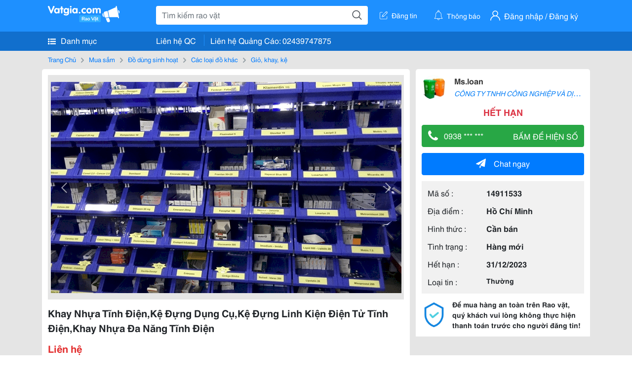

--- FILE ---
content_type: text/html; charset=UTF-8
request_url: https://www.vatgia.com/raovat/1847/14911533/khay-nhua-tinh-dien-ke-dung-dung-cu-ke-dung-linh-kien-dien-tu-tinh-dien-khay-nhua-da-nang-tinh-dien.html
body_size: 5390
content:
<!DOCTYPE html>
<html lang="vi">
<head>
    <link rel="dns-prefetch" href="//cdnvg.scandict.com">
    <meta http-equiv="Content-Type" content="text/html; charset=utf-8" />
    <link href="/assets/image/raovat/favicon.ico" rel="icon" type="image/x-icon">
    <meta http-equiv="X-UA-Compatible" content="ie=edge">

    
    <meta name="apple-mobile-web-app-status-bar-style" content="#0c81f6"/>
<meta name="theme-color" content="#0c81f6"/>
<meta name="apple-mobile-web-app-capable" content="yes"/>
<meta name="mobile-web-app-capable" content="yes"/>
<meta name="viewport" content="width=device-width, initial-scale=1.0"/>
<meta property="og:url" content="https://vatgia.com/raovat/1847/14911533/khay-nhua-tinh-dien-ke-dung-dung-cu-ke-dung-linh-kien-dien-tu-tinh-dien-khay-nhua-da-nang-tinh-dien.html"/>
<meta property="og:type" content="website"/>
<meta property="og:site_name" content="Vatgia.com"/>
<meta property="og:locale" content="vi_VN"/>
<meta property="og:title" content="Khay Nhựa Tĩnh Điện,Kệ Đựng Dụng Cụ,Kệ Đựng Linh Kiện Điện Tử Tĩnh Điện,Khay Nhựa Đa Năng Tĩnh Điện"/>
<meta property="og:description" content="Giỏ, Khay, Kệ Cung Cấp Kệ Nhựa Chống Tĩnh Điện, Khay Nhựa Chống Tĩnh Điện Dùng Cho Các Công Ty Sản Xuất Và Lắp Ráp Đồ Điện Tử, Linh Kiện Lắp Ráp Đồ Điện Tử. Kệ Nhựa Chống Tĩnh Điện Có Độ Chống Tĩnh Điện Ổn Định Trên Tất Cả Các Bề Mặt Của Kệ Nhựa. Kệ Có Nhiều Màu S. Ms.loan. 09-54 25/10/2017"/>
<meta property="og:image" content="https://cdnvg.scandict.com/pictures/fullsize/2018/12/12/xio1544583593.png"/>
<meta name="title" content="Khay Nhựa Tĩnh Điện,Kệ Đựng Dụng Cụ,Kệ Đựng Linh Kiện Điện Tử Tĩnh Điện,Khay Nhựa Đa Năng Tĩnh Điện"/>
<meta name="keywords" content="giỏ, khay, kệ, khay, nhựa, tĩnh, điện, kệ, đựng..."/>
<meta name="description" content="Giỏ, Khay, Kệ Cung Cấp Kệ Nhựa Chống Tĩnh Điện, Khay Nhựa Chống Tĩnh Điện Dùng Cho Các Công Ty Sản Xuất Và Lắp Ráp Đồ Điện Tử, Linh Kiện Lắp Ráp Đồ Điện Tử. Kệ Nhựa Chống Tĩnh Điện Có Độ Chống Tĩnh Điện Ổn Định Trên Tất Cả Các Bề Mặt Của Kệ Nhựa. Kệ Có Nhiều Màu S. Ms.loan. 09-54 25/10/2017"/>
<title>Khay Nhựa Tĩnh Điện,Kệ Đựng Dụng Cụ,Kệ Đựng Linh Kiện Điện Tử Tĩnh Điện,Khay Nhựa Đa Năng Tĩnh Điện</title>

    
            <link rel="canonical" href="https://vatgia.com/raovat/1847/14911533/khay-nhua-tinh-dien-ke-dung-dung-cu-ke-dung-linh-kien-dien-tu-tinh-dien-khay-nhua-da-nang-tinh-dien.html">
    
    
    
    <link rel="stylesheet" type="text/css" href="https://vatgia.com/assets/raovat/fonts/flaticon/flaticon.css">
    <link rel="stylesheet" type="text/css" href="https://vatgia.com/assets/css/bootstrap-4.5.0.css">
    <link rel="stylesheet" type="text/css" href="https://vatgia.com/assets/371000597101675/raovat/css/raovat.css">

        <script>
        window.vnpapp = "false";
        window.mobiledetect = "web";
        window.dataUser = "null";
        window.domain = "//vatgia.com";
        window.envAds = "ca-pub-2979760623205174";
        window.envAdsSlot = "8018923188";
        window.firebaseConfig = {
            apiKey: "AIzaSyBlmRLfyJCyqA8yu5x8bpFo0jwYX2yBpOg",
            authDomain: "vatgia-id.firebaseapp.com",
            databaseURL: "https://vatgia-id.firebaseio.com",
            projectId: "vatgia-id",
            storageBucket: "",
            messagingSenderId: "736117193883",
            appId: "1:736117193883:web:624a055c617b3dbe"
        }
        window.urlFacebookLogin = 'https://www.facebook.com/v4.0/dialog/oauth?response_type=code%2Cgranted_scopes&client_id=891255665928834&redirect_uri=https%3A%2F%2Fvatgia.com/home/&scope=public_profile%2Cemail&state=provider%3Dfacebook%26redirect%3D%2Fraovat';
        window.urlGoogleLogin = 'https://accounts.google.com/o/oauth2/v2/auth?scope=openid+https://www.googleapis.com/auth/userinfo.email+profile&response_type=code&redirect_uri=https%3A//vatgia.com/home/&client_id=736117193883-nj2eab6opd4bg8phsltf8likgal0jcbc.apps.googleusercontent.com&state=provider%3Dgoogle%26redirect%3D%2Fraovat';
    </script>

    <script type="application/ld+json">
						{
						  "@context": "https://schema.org",
						  "@type": "Organization",
						  "url": "https://vatgia.com",
						  "logo": "https://vatgia.com/css/logos/logo.png",
						  "name": "Vatgia.com",
						  "contactPoint": [{
						    "@type": "ContactPoint",
						    "telephone": "+84 02439747875",
						    "contactType": "Customer support",
						    "areaServed": "VI"
						  }],
						  "sameAs": ["https://www.facebook.com/vatgiafanpage"]
						}
						</script>

    <script type="application/ld+json">
						{
							"@context": "https://schema.org",
							"@type": "WebSite",
							"url": "https://vatgia.com",
							"potentialAction": {
								"@type": "SearchAction",
								"target": "https://vatgia.com/raovat/quicksearch.php?keyword={search_term_string}",
								"query-input": "required name=search_term_string"
							},
							"name" : "Vatgia.com",
            			"alternateName" : "Vatgia.com - Mua sắm hạnh phúc, kinh doanh hiệu quả"
						}
						</script>

            <script type="application/ld+json">{"@context": "http://schema.org", "@type": "BreadcrumbList", "itemListElement": [{
									"@type": "ListItem",
									"position": 1,
									"item": {
										"@id": "https://vatgia.com/raovat",
										"name": "Rao vặt"
									}
								},{
									"@type": "ListItem",
									"position": 2,
									"item": {
										"@id": "https://vatgia.com/raovat/3247/mua-sam.html",
										"name": "Mua sắm"
									}
								},{
									"@type": "ListItem",
									"position": 3,
									"item": {
										"@id": "https://vatgia.com/raovat/7840/do-dung-sinh-hoat.html",
										"name": "Đồ dùng sinh hoạt"
									}
								},{
									"@type": "ListItem",
									"position": 4,
									"item": {
										"@id": "https://vatgia.com/raovat/1778/cac-loai-do-khac.html",
										"name": "Các loại đồ khác"
									}
								},{
									"@type": "ListItem",
									"position": 5,
									"item": {
										"@id": "https://vatgia.com/raovat/1847/gio-khay-ke.html",
										"name": "Giỏ, khay, kệ"
									}
								}]}</script>
    
    
    
    </head>
<body>
        <div id="raovat" class="css_rv_web">
        
                    <header-web :ContactPhone-prop="[[&quot;Li\u00ean h\u1ec7 Qu\u1ea3ng C\u00e1o&quot;,&quot; 02439747875&quot;,&quot;02439747875&quot;]]"></header-web>
                

        
        <div id="body-raovat">
            <div class="detail_pc pb-12px" id="remove-ads">














    <div class="container" id="container-ads">
        <nav aria-label="breadcrumb" class="rv-breadcrumb-pc">
    <ol class="breadcrumb">
        <li class="breadcrumb-item">
            <a href="/raovat">Trang Chủ</a>
        </li>
                            
                <li class="breadcrumb-item">
                    <a href="/raovat/3247/mua-sam.html">Mua sắm</a>
                </li>
            
                                
                <li class="breadcrumb-item">
                    <a href="/raovat/7840/do-dung-sinh-hoat.html">Đồ dùng sinh hoạt</a>
                </li>
            
                                
                <li class="breadcrumb-item">
                    <a href="/raovat/1778/cac-loai-do-khac.html">Các loại đồ khác</a>
                </li>
            
                                
                <li class="breadcrumb-item">
                    <a href="/raovat/1847/gio-khay-ke.html">Giỏ, khay, kệ</a>
                </li>
            
                        </ol>
</nav>
        <div class="info_detail">
            <div class="info-generality row">
                <div class="col-8 pr-0">
                    <div class="bg-white pt-12px px-12px boder-top-5px">
                        <div class="img-info">
                            
                            <slide-image-web :slide-prop="{&quot;imageThum&quot;:[&quot;https:\/\/cdnvg.scandict.com\/pictures\/thumb\/w750\/2018\/06\/uud1528961205.jpg&quot;,&quot;https:\/\/cdnvg.scandict.com\/pictures\/thumb\/w750\/2018\/06\/qwd1528961205.jpg&quot;,&quot;https:\/\/cdnvg.scandict.com\/pictures\/thumb\/w750\/2018\/12\/xio1544583593.png&quot;],&quot;image&quot;:[&quot;https:\/\/cdnvg.scandict.com\/pictures\/thumb\/0x0\/2018\/06\/uud1528961205.jpg&quot;,&quot;https:\/\/cdnvg.scandict.com\/pictures\/thumb\/0x0\/2018\/06\/qwd1528961205.jpg&quot;,&quot;https:\/\/cdnvg.scandict.com\/pictures\/thumb\/0x0\/2018\/12\/xio1544583593.png&quot;]}"/>
                        </div>
                        <div class="title-price-product">
                            <h1 title="Khay Nhựa Tĩnh Điện,Kệ Đựng Dụng Cụ,Kệ Đựng Linh Kiện Điện Tử Tĩnh Điện,Khay Nhựa Đa Năng Tĩnh Điện" class="title m-0 mt-12px">Khay Nhựa Tĩnh Điện,Kệ Đựng Dụng Cụ,Kệ Đựng Linh Kiện Điện Tử Tĩnh Điện,Khay Nhựa Đa Năng Tĩnh Điện</h1>
                            <p class="price m-0 mt-12px">Liên hệ</p>
                            <p class="address m-0 mt-12px"><i class="flaticon-pin mr-1"></i>170/62 Lê Đức Thọ,Phường 6,Gò Vấp,Tp Hcm</p>
                                                    </div>
                    </div>
                    <div class="describe-product bg-white pt-12px">
                        <div class="des pb-12px px-12px overflow-hidden">
                            
                            
                            <div class="keyword-suggest pt-12px pb-12px">
                                <span class="title mr-1">Từ khóa gợi ý:</span>
                                <span>
                                                                    </span>
                            </div>
                        </div>

                    </div>

                    
                                        <div class="comment-post mt-12px bg-white">
                        <div class="title-comment bg-white">
                            <p class="m-0 pb-2">Bình luận</p>
                        </div>

                        <comment-add
                            :idrv="14911533" user_rv="3338157" user_name="Ms.loan" title_rv="Khay Nhựa Tĩnh Điện,Kệ Đựng Dụng Cụ,Kệ Đựng Linh Kiện Điện Tử Tĩnh Điện,Khay Nhựa Đa Năng Tĩnh Điện"
                            ></comment-add>
                                                
                                                
                    </div>
                                        














                </div>
                <div class="info-product col-4 pl-12px sticky-top">
                    <div class="bg-white p-12px boder-top-5px">
                        <div class="d-flex info-human">
                            <div class="user">
                                <img class="w-100 h-100" src="https://cdnvg.scandict.com/pictures/thumb/60x60/2020/10/1602898035-lov.jpg" alt="Ms.loan" onerror="javascript:this.src='/assets/image/raovat/no-avatar.png'"/>
                            </div>
                            <div class="name pl-3">
                                <a class="text-decoration-none" href="/raovat/detail_user?iUse=3338157">
                                    Ms.loan
                                </a>

                                                                    <div class="stall text-truncate text-primary"><a class="text-decoration-none font-italic" href="/loancatdang">CÔNG TY TNHH CÔNG NGHIỆP VÀ DỊCH VỤ BẢO SƠN</a></div>
                                                            </div>
                        </div>
                                                    <p class="mt-12px mb-0 text-center text-danger exprice-date">HẾT HẠN</p>
                        
                        
                        <div>
                                                        <button class="btn btn-success btn-block mt-12px btn-phone-detail" onclick="showPhone(this)">
                                <span class="float-left">
                                    <i class="flaticon-telephone-handle-silhouette mr-2"></i>
                                    0938 *** ***
                                </span>
                                <span class="float-right text-uppercase">Bấm để hiện số</span>
                            </button>
                            <div class="btn btn-outline-success show-phone-pc font-weight-bold text-center btn-block mt-12px d-none">
                                0938 934 599
                            </div>
                        </div>
                        <div class="btn-chat mt-12px">
                            <button type="button" class="btn btn-primary btn-chat-pc btn-block" onclick="create_chat_box({use_id: '3338157'})"><i class="flaticon-send mr-3"></i>Chat ngay</button>
                        </div>
                        <table class="table mt-12px mb-0 table-borderless tab-info-product pb-12px">
                            <tbody>
                                <tr>
                                    <td class="name">Mã số :</td>
                                    <td class="value"><strong>14911533</strong></td>
                                </tr>
                                <tr>
                                    <td class="name">Địa điểm :</td>
                                    <td class="value"><strong>Hồ Chí Minh</strong></td>
                                </tr>
                                <tr>
                                    <td class="name">Hình thức :</td>
                                    <td class="value"><strong>Cần bán</strong></td>
                                </tr>
                                <tr>
                                    <td class="name">Tình trạng :</td>
                                    <td class="value"><strong>Hàng mới</strong></td>
                                </tr>
                                <tr>
                                    <td class="name">Hết hạn :</td>
                                    <td class="value expire_date" title="Post 09:39 25/10/2017, Up 08:39 01/12/2023">
                                        <strong>31/12/2023</strong>
                                    </td>
                                </tr>
                                <tr>
                                    <td class="name">Loại tin :</td>
                                                                            <td class="value"><p class="m-0 text-normal">Thường</p></td>
                                                                    </tr>
                            </tbody>
                        </table>
                        <div class="warning d-flex">
                            <div class="img-warning">
                                <div class="w-100 h-100" style='background: url("/assets/image/raovat/warning.png"); background-size: cover; background-repeat: no-repeat;'></div>
                            </div>
                            <div class="text pl-12px">
                                <span>Để mua hàng an toàn trên Rao vặt, quý khách vui lòng không thực hiện thanh toán trước cho người đăng tin!</span>
                            </div>
                        </div>
                    </div>
                    <div class=" mt-3">
                        <div class="panama_root" data-slot="bottom" ></div>
                        <script lang="javascript">
                            (function() {
                                var ga = document.createElement('script');
                                ga.type = 'text/javascript';ga.async=true;ga.defer=true;
                                ga.src = '//panama.vn/ads/tracking.js?v=123&';
                                var s = document.getElementsByTagName('script');
                                s[0].parentNode.insertBefore(ga, s[0]);
                            })();
                        </script>
                    </div>
                </div>
            </div>
                    </div>
    </div>
    <div class="container mt-3">
        <div class="panama_root" data-slot="bottom"></div>
        <script lang="javascript">
            (function() {
                var ga = document.createElement('script');
                ga.type = 'text/javascript';ga.async=true;ga.defer=true;
                ga.src = '//panama.vn/ads/tracking.js?v=123&';
                var s = document.getElementsByTagName('script');
                s[0].parentNode.insertBefore(ga, s[0]);
            })();
        </script>
    </div>














</div>
        </div>
        

        
                <footer-raovat :ContactPhone-prop="[[&quot;Li\u00ean h\u1ec7 Qu\u1ea3ng C\u00e1o&quot;,&quot; 02439747875&quot;,&quot;02439747875&quot;]]"></footer-raovat>
        
        
    </div>

    
    <script src="https://vatgia.com/assets/7100988271006543/raovat/js/manifest.js?v=2.9.27"></script>
    <script src="https://vatgia.com/assets/21019764316998101/raovat/js/vendor.js?v=2.9.27"></script>
    <script src="https://vatgia.com/assets/181009657989767/raovat/js/main.js?v=2.9.27"></script>

            <script src="https://vatgia.com/assets/0358102102102310210198/raovat/js/header-web.js?v=2.9.27"></script>
    
    <script src="https://vatgia.com/assets//js/slideShow.js"></script>
    <script src="https://vatgia.com/assets/1004262442981003/raovat/js/raovat.js?v=2.9.27"></script>

    <script src="/assets/js/jquery-3.5.1.min.js"></script>

    <script>
    $(function () {
        $.ajax({
            type: "POST",
            url: "/api/v2/raovat/view",
            data: {
                id: 14911533
            },
            success: function (response) {
                var exp = response.data.exp * 1000;
                var time = new Date(exp);

                if(response.success == 1) {
                    document.cookie = ""+response.data.key_cookie+"="+response.data.exp+"; expires="+time+"; path=/";
                }
            }
        });
    });
    let showPhone = (e) => {
        let dom = document.querySelector('.show-phone-pc');
        e.remove();
        dom.classList.remove('d-none');

        $.ajax({
            type: "POST",
            url: "/api/v2/reports/aggregation/viewed_phonenumber",
            data: {
                raovat_viewed_phonenumber: 1
            },
            success: function (response) {
            }
        });
    }
    $(document).scroll(function () {
        var y = $(this).scrollTop();
        if (y > 100) {
            $('.info-product').addClass("fix-sticky-top");
        }
        else {
            $('.info-product').removeClass("fix-sticky-top");
        }
    });
</script>



    
    </body>
</html>
